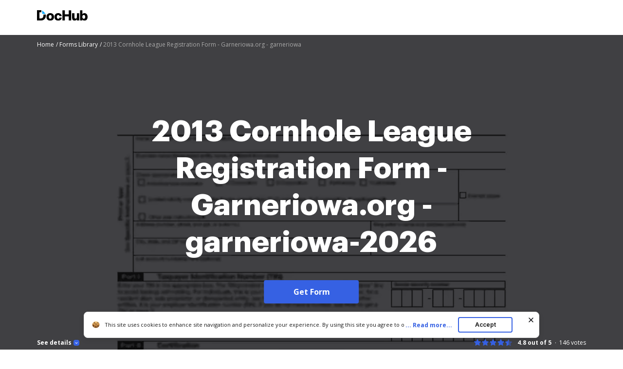

--- FILE ---
content_type: text/plain
request_url: https://www.dochub.com/mtrcs/g/collect?v=2&tid=G-DESM002YVE&gtm=45je61e1v882947858za20gzb866772548zd866772548&_p=1768923347526&gcs=G111&gcd=13t3t3t3t5l1&npa=0&dma=0&cid=281138039.1768923350&ecid=574265416&ul=en-us%40posix&sr=1280x720&frm=0&pscdl=noapi&_fplc=0&ur=US-OH&_eu=AAgAAGQ&sst.rnd=1861676962.1768923348&sst.tft=1768923347526&sst.syn=1&sst.lpc=255779741&sst.navt=n&sst.ude=0&sst.sw_exp=1&_s=2&tag_exp=102015666~103116026~103200004~104527907~104528501~104684208~104684211~105391253~115616985~115938466~115938468~116744866~117025848~117041587&dl=https%3A%2F%2Fwww.dochub.com%2Ffillable-form%2F101570-2013-cornhole-league-registration-form-garneriowaorg-garneriowa&sid=1768923349&sct=1&seg=0&dt=2013%20Cornhole%20League%20Registration%20Form%20-%20Garneriowa.org%20-%20garneriowa%3A%20Fill%20out%20%26%20sign%20online%20%7C%20DocHub&_tu=DA&en=form_page&_c=1&ep.exp_guest_id=51952a66a3.1768923347&ep.user_agent=Mozilla%2F5.0%20(Macintosh%3B%20Intel%20Mac%20OS%20X%2010_15_7)%20AppleWebKit%2F537.36%20(KHTML%2C%20like%20Gecko)%20Chrome%2F131.0.0.0%20Safari%2F537.36%3B%20ClaudeBot%2F1.0%3B%20%2Bclaudebot%40anthropic.com)&ep.server_source=false&_et=21&tfd=3257&richsstsse
body_size: -539
content:
event: message
data: {"send_pixel":["https://analytics.google.com/g/s/collect?dma=0&npa=0&gcs=G111&gcd=13t3t3t3t5l1&gtm=45j91e61e1v882947858z99235464744za20gzb866772548zd866772548&tag_exp=102015666~103116026~103200004~104527907~104528501~104684208~104684211~105391253~115616985~115938466~115938468~116744866~117025848~117041587&_is_sw=0&_tu=DA&_gsid=DESM002YVEUniRT6ffKQk34AOlMI6-tg"],"options":{}}

event: message
data: {"response":{"status_code":200,"body":""}}



--- FILE ---
content_type: text/plain
request_url: https://www.dochub.com/mtrcs/g/collect?v=2&tid=G-DESM002YVE&gtm=45je61e1v882947858z8866772548za20gzb866772548zd866772548&_p=1768923347526&gcs=G111&gcd=13t3t3t3t5l1&npa=0&dma=0&cid=281138039.1768923350&ecid=574265416&ul=en-us%40posix&sr=1280x720&_fplc=0&ur=US-OH&frm=0&pscdl=noapi&_eu=AgAAAGA&sst.rnd=1861676962.1768923348&sst.tft=1768923347526&sst.lpc=255779741&sst.navt=n&sst.ude=0&sst.sw_exp=1&_s=1&tag_exp=102015666~103116026~103200004~104527907~104528501~104684208~104684211~105391253~115616985~115938466~115938468~116744866~117025848~117041587&dl=https%3A%2F%2Fwww.dochub.com%2Ffillable-form%2F101570-2013-cornhole-league-registration-form-garneriowaorg-garneriowa&sid=1768923349&sct=1&seg=0&dt=2013%20Cornhole%20League%20Registration%20Form%20-%20Garneriowa.org%20-%20garneriowa%3A%20Fill%20out%20%26%20sign%20online%20%7C%20DocHub&_tu=DA&en=page_view&_fv=1&_nsi=1&_ss=1&ep.exp_guest_id=51952a66a3.1768923347&ep.user_agent=Mozilla%2F5.0%20(Macintosh%3B%20Intel%20Mac%20OS%20X%2010_15_7)%20AppleWebKit%2F537.36%20(KHTML%2C%20like%20Gecko)%20Chrome%2F131.0.0.0%20Safari%2F537.36%3B%20ClaudeBot%2F1.0%3B%20%2Bclaudebot%40anthropic.com)&ep.server_source=false&tfd=3200&richsstsse
body_size: -154
content:
event: message
data: {"send_pixel":["https://analytics.google.com/g/s/collect?dma=0&npa=0&gcs=G111&gcd=13t3t3t3t5l1&gtm=45j91e61e1v882947858z8866772548z99235464744za20gzb866772548zd866772548&tag_exp=102015666~103116026~103200004~104527907~104528501~104684208~104684211~105391253~115616985~115938466~115938468~116744866~117025848~117041587&_is_sw=0&_tu=DA&_gsid=DESM002YVEyOCuDaZgMVEYEASA1Iz_Nw"],"options":{}}

event: message
data: {"send_pixel":["https://stats.g.doubleclick.net/g/collect?v=2&dma=0&npa=0&gcs=G111&gcd=13t3t3t3t5l1&tid=G-DESM002YVE&cid=281138039.1768923350&gtm=45j91e61e1v882947858z8866772548z99235464744za20gzb866772548zd866772548&tag_exp=102015666~103116026~103200004~104527907~104528501~104684208~104684211~105391253~115616985~115938466~115938468~116744866~117025848~117041587&_is_sw=0&_tu=DA&aip=1"],"options":{}}

event: message
data: {"send_pixel":["${transport_url}/_/set_cookie?val=dVUWT1cwbBTP46E3q3Wx%2BoMtjw76yHuBc8cZ%2BKCLZ52woU1iqqPr5%2FyO7ckcGul2UDoFKRbOILRC5byY0M1SMTXGy4UXPGaLVTqbjQ2oS7HCNRfaXJ6RYHEq5Ho0gh%2B%2BFqKxXwIyJvA3E0FnctzqC0nq02LE6nw0H%2Fups167SokZZpa6%2FKqG7d5m5rwdAWgPSa914bg%3D&path=${encoded_path}"]}

event: message
data: {"send_pixel":["https://c.bing.com/c.gif?Red3=BACID_350519&vid=64214cefc4a04589a15a9bdc0c45bede"]}

event: message
data: {"response":{"status_code":200,"body":""}}

